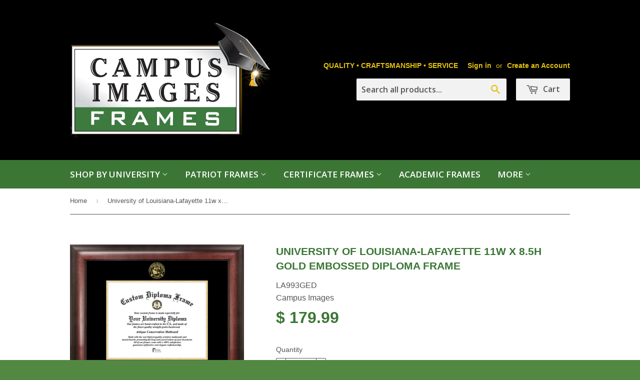

--- FILE ---
content_type: text/html; charset=utf-8
request_url: https://www.ciframes.com/products/university-of-louisiana-lafayette-11w-x-8-5h-gold-embossed-diploma-frame
body_size: 20357
content:
<!doctype html>
<!--[if lt IE 7]><html class="no-js lt-ie9 lt-ie8 lt-ie7" lang="en"> <![endif]-->
<!--[if IE 7]><html class="no-js lt-ie9 lt-ie8" lang="en"> <![endif]-->
<!--[if IE 8]><html class="no-js lt-ie9" lang="en"> <![endif]-->
<!--[if IE 9 ]><html class="ie9 no-js"> <![endif]-->
<!--[if (gt IE 9)|!(IE)]><!--> <html class="no-touch no-js"> <!--<![endif]-->
<head>
<meta name="google-site-verification" content="31lOrPwha_NV_jls2KaqWO-TojisTh-dhX_roDIVQco" />
  <!-- Basic page needs ================================================== -->
  <meta charset="utf-8">
  <meta http-equiv="X-UA-Compatible" content="IE=edge,chrome=1">

  
  <link rel="shortcut icon" href="//www.ciframes.com/cdn/shop/t/2/assets/favicon.png?v=164350620477077596531519075284" type="image/png" />
  

  <!-- Title and description ================================================== -->
  <title>
  University of Louisiana-Lafayette 11w x 8.5h Gold Embossed Diploma Fra &ndash; CI Frames
  </title>

  
  <meta name="description" content="Classic satin mahogany diploma frame with medallion or foil seal of the official university marks and imprinted with University Name. Custom made to fit any diploma Features: Officially licensed Collegiate product Makes a great gift for any current college graduates and alumni Custom no-wire moulding hardware is includ">
  

  <!-- Product meta ================================================== -->
  
  <meta property="og:type" content="product">
  <meta property="og:title" content="University of Louisiana-Lafayette 11w x 8.5h Gold Embossed Diploma Frame">
  
  <meta property="og:image" content="http://www.ciframes.com/cdn/shop/products/la993ged_grande.jpg?v=1556128172">
  <meta property="og:image:secure_url" content="https://www.ciframes.com/cdn/shop/products/la993ged_grande.jpg?v=1556128172">
  
  <meta property="og:image" content="http://www.ciframes.com/cdn/shop/products/GED_Back_1_5c2c559b-ab2c-460d-92c8-15ecf5262a28_grande.png?v=1556128207">
  <meta property="og:image:secure_url" content="https://www.ciframes.com/cdn/shop/products/GED_Back_1_5c2c559b-ab2c-460d-92c8-15ecf5262a28_grande.png?v=1556128207">
  
  <meta property="og:image" content="http://www.ciframes.com/cdn/shop/products/GED_Corner_0e8f8250-4c21-4032-9b6b-aeefde3a31c4_grande.png?v=1556128213">
  <meta property="og:image:secure_url" content="https://www.ciframes.com/cdn/shop/products/GED_Corner_0e8f8250-4c21-4032-9b6b-aeefde3a31c4_grande.png?v=1556128213">
  
  <meta property="og:price:amount" content="179.99">
  <meta property="og:price:currency" content="USD">


  <meta property="og:description" content="Classic satin mahogany diploma frame with medallion or foil seal of the official university marks and imprinted with University Name. Custom made to fit any diploma Features: Officially licensed Collegiate product Makes a great gift for any current college graduates and alumni Custom no-wire moulding hardware is includ">

  <meta property="og:url" content="https://www.ciframes.com/products/university-of-louisiana-lafayette-11w-x-8-5h-gold-embossed-diploma-frame">
  <meta property="og:site_name" content="CI Frames">

  
  
  
  <meta name="twitter:site" content="@">


  <meta name="twitter:card" content="product">
  <meta name="twitter:title" content="University of Louisiana-Lafayette 11w x 8.5h Gold Embossed Diploma Frame">
  <meta name="twitter:description" content="Classic satin mahogany diploma frame with medallion or foil seal of the official university marks and imprinted with University Name. Custom made to fit any diploma
Features:

Officially licensed Collegiate product
Makes a great gift for any current college graduates and alumni
Custom no-wire moulding hardware is included to securely hang your frame perfectly.
This custom frame is proudly hand crafted in the USA.
Matboard and mount boards are museum quality to help preserve and protect your document.
Premium Wood Moulding Frame
">
  <meta name="twitter:image" content="https://www.ciframes.com/cdn/shop/products/la993ged_medium.jpg?v=1556128172">
  <meta name="twitter:image:width" content="240">
  <meta name="twitter:image:height" content="240">
  <meta name="twitter:label1" content="Price">
  <meta name="twitter:data1" content="$ 179.99 USD">
  
  <meta name="twitter:label2" content="Brand">
  <meta name="twitter:data2" content="Campus Images">
  



  <!-- Helpers ================================================== -->
  <link rel="canonical" href="https://www.ciframes.com/products/university-of-louisiana-lafayette-11w-x-8-5h-gold-embossed-diploma-frame">
  <meta name="viewport" content="width=device-width,initial-scale=1">

  
  <!-- Ajaxify Cart Plugin ================================================== -->
  <link href="//www.ciframes.com/cdn/shop/t/2/assets/ajaxify.scss.css?v=92143991798013947541519937907" rel="stylesheet" type="text/css" media="all" />
  

  <!-- CSS ================================================== -->
  <link href="//www.ciframes.com/cdn/shop/t/2/assets/timber.scss.css?v=148991344041871644431674755323" rel="stylesheet" type="text/css" media="all" />
  


  
    
    
    <link href="//fonts.googleapis.com/css?family=Open+Sans:600" rel="stylesheet" type="text/css" media="all" />
  



  <!-- Header hook for plugins ================================================== -->
  <script>window.performance && window.performance.mark && window.performance.mark('shopify.content_for_header.start');</script><meta name="google-site-verification" content="iRFsNbwfgkIUNWbw4N00uGqQID-a9mXLmI-I73qznDo">
<meta id="shopify-digital-wallet" name="shopify-digital-wallet" content="/6624361/digital_wallets/dialog">
<meta name="shopify-checkout-api-token" content="1e63cdf8934f001d59625ec80ed467d5">
<meta id="in-context-paypal-metadata" data-shop-id="6624361" data-venmo-supported="false" data-environment="production" data-locale="en_US" data-paypal-v4="true" data-currency="USD">
<link rel="alternate" type="application/json+oembed" href="https://www.ciframes.com/products/university-of-louisiana-lafayette-11w-x-8-5h-gold-embossed-diploma-frame.oembed">
<script async="async" src="/checkouts/internal/preloads.js?locale=en-US"></script>
<link rel="preconnect" href="https://shop.app" crossorigin="anonymous">
<script async="async" src="https://shop.app/checkouts/internal/preloads.js?locale=en-US&shop_id=6624361" crossorigin="anonymous"></script>
<script id="apple-pay-shop-capabilities" type="application/json">{"shopId":6624361,"countryCode":"US","currencyCode":"USD","merchantCapabilities":["supports3DS"],"merchantId":"gid:\/\/shopify\/Shop\/6624361","merchantName":"CI Frames","requiredBillingContactFields":["postalAddress","email"],"requiredShippingContactFields":["postalAddress","email"],"shippingType":"shipping","supportedNetworks":["visa","masterCard","amex","discover","elo","jcb"],"total":{"type":"pending","label":"CI Frames","amount":"1.00"},"shopifyPaymentsEnabled":true,"supportsSubscriptions":true}</script>
<script id="shopify-features" type="application/json">{"accessToken":"1e63cdf8934f001d59625ec80ed467d5","betas":["rich-media-storefront-analytics"],"domain":"www.ciframes.com","predictiveSearch":true,"shopId":6624361,"locale":"en"}</script>
<script>var Shopify = Shopify || {};
Shopify.shop = "taliano1.myshopify.com";
Shopify.locale = "en";
Shopify.currency = {"active":"USD","rate":"1.0"};
Shopify.country = "US";
Shopify.theme = {"name":"Supply","id":11208235,"schema_name":null,"schema_version":null,"theme_store_id":679,"role":"main"};
Shopify.theme.handle = "null";
Shopify.theme.style = {"id":null,"handle":null};
Shopify.cdnHost = "www.ciframes.com/cdn";
Shopify.routes = Shopify.routes || {};
Shopify.routes.root = "/";</script>
<script type="module">!function(o){(o.Shopify=o.Shopify||{}).modules=!0}(window);</script>
<script>!function(o){function n(){var o=[];function n(){o.push(Array.prototype.slice.apply(arguments))}return n.q=o,n}var t=o.Shopify=o.Shopify||{};t.loadFeatures=n(),t.autoloadFeatures=n()}(window);</script>
<script>
  window.ShopifyPay = window.ShopifyPay || {};
  window.ShopifyPay.apiHost = "shop.app\/pay";
  window.ShopifyPay.redirectState = null;
</script>
<script id="shop-js-analytics" type="application/json">{"pageType":"product"}</script>
<script defer="defer" async type="module" src="//www.ciframes.com/cdn/shopifycloud/shop-js/modules/v2/client.init-shop-cart-sync_BN7fPSNr.en.esm.js"></script>
<script defer="defer" async type="module" src="//www.ciframes.com/cdn/shopifycloud/shop-js/modules/v2/chunk.common_Cbph3Kss.esm.js"></script>
<script defer="defer" async type="module" src="//www.ciframes.com/cdn/shopifycloud/shop-js/modules/v2/chunk.modal_DKumMAJ1.esm.js"></script>
<script type="module">
  await import("//www.ciframes.com/cdn/shopifycloud/shop-js/modules/v2/client.init-shop-cart-sync_BN7fPSNr.en.esm.js");
await import("//www.ciframes.com/cdn/shopifycloud/shop-js/modules/v2/chunk.common_Cbph3Kss.esm.js");
await import("//www.ciframes.com/cdn/shopifycloud/shop-js/modules/v2/chunk.modal_DKumMAJ1.esm.js");

  window.Shopify.SignInWithShop?.initShopCartSync?.({"fedCMEnabled":true,"windoidEnabled":true});

</script>
<script>
  window.Shopify = window.Shopify || {};
  if (!window.Shopify.featureAssets) window.Shopify.featureAssets = {};
  window.Shopify.featureAssets['shop-js'] = {"shop-cart-sync":["modules/v2/client.shop-cart-sync_CJVUk8Jm.en.esm.js","modules/v2/chunk.common_Cbph3Kss.esm.js","modules/v2/chunk.modal_DKumMAJ1.esm.js"],"init-fed-cm":["modules/v2/client.init-fed-cm_7Fvt41F4.en.esm.js","modules/v2/chunk.common_Cbph3Kss.esm.js","modules/v2/chunk.modal_DKumMAJ1.esm.js"],"init-shop-email-lookup-coordinator":["modules/v2/client.init-shop-email-lookup-coordinator_Cc088_bR.en.esm.js","modules/v2/chunk.common_Cbph3Kss.esm.js","modules/v2/chunk.modal_DKumMAJ1.esm.js"],"init-windoid":["modules/v2/client.init-windoid_hPopwJRj.en.esm.js","modules/v2/chunk.common_Cbph3Kss.esm.js","modules/v2/chunk.modal_DKumMAJ1.esm.js"],"shop-button":["modules/v2/client.shop-button_B0jaPSNF.en.esm.js","modules/v2/chunk.common_Cbph3Kss.esm.js","modules/v2/chunk.modal_DKumMAJ1.esm.js"],"shop-cash-offers":["modules/v2/client.shop-cash-offers_DPIskqss.en.esm.js","modules/v2/chunk.common_Cbph3Kss.esm.js","modules/v2/chunk.modal_DKumMAJ1.esm.js"],"shop-toast-manager":["modules/v2/client.shop-toast-manager_CK7RT69O.en.esm.js","modules/v2/chunk.common_Cbph3Kss.esm.js","modules/v2/chunk.modal_DKumMAJ1.esm.js"],"init-shop-cart-sync":["modules/v2/client.init-shop-cart-sync_BN7fPSNr.en.esm.js","modules/v2/chunk.common_Cbph3Kss.esm.js","modules/v2/chunk.modal_DKumMAJ1.esm.js"],"init-customer-accounts-sign-up":["modules/v2/client.init-customer-accounts-sign-up_CfPf4CXf.en.esm.js","modules/v2/client.shop-login-button_DeIztwXF.en.esm.js","modules/v2/chunk.common_Cbph3Kss.esm.js","modules/v2/chunk.modal_DKumMAJ1.esm.js"],"pay-button":["modules/v2/client.pay-button_CgIwFSYN.en.esm.js","modules/v2/chunk.common_Cbph3Kss.esm.js","modules/v2/chunk.modal_DKumMAJ1.esm.js"],"init-customer-accounts":["modules/v2/client.init-customer-accounts_DQ3x16JI.en.esm.js","modules/v2/client.shop-login-button_DeIztwXF.en.esm.js","modules/v2/chunk.common_Cbph3Kss.esm.js","modules/v2/chunk.modal_DKumMAJ1.esm.js"],"avatar":["modules/v2/client.avatar_BTnouDA3.en.esm.js"],"init-shop-for-new-customer-accounts":["modules/v2/client.init-shop-for-new-customer-accounts_CsZy_esa.en.esm.js","modules/v2/client.shop-login-button_DeIztwXF.en.esm.js","modules/v2/chunk.common_Cbph3Kss.esm.js","modules/v2/chunk.modal_DKumMAJ1.esm.js"],"shop-follow-button":["modules/v2/client.shop-follow-button_BRMJjgGd.en.esm.js","modules/v2/chunk.common_Cbph3Kss.esm.js","modules/v2/chunk.modal_DKumMAJ1.esm.js"],"checkout-modal":["modules/v2/client.checkout-modal_B9Drz_yf.en.esm.js","modules/v2/chunk.common_Cbph3Kss.esm.js","modules/v2/chunk.modal_DKumMAJ1.esm.js"],"shop-login-button":["modules/v2/client.shop-login-button_DeIztwXF.en.esm.js","modules/v2/chunk.common_Cbph3Kss.esm.js","modules/v2/chunk.modal_DKumMAJ1.esm.js"],"lead-capture":["modules/v2/client.lead-capture_DXYzFM3R.en.esm.js","modules/v2/chunk.common_Cbph3Kss.esm.js","modules/v2/chunk.modal_DKumMAJ1.esm.js"],"shop-login":["modules/v2/client.shop-login_CA5pJqmO.en.esm.js","modules/v2/chunk.common_Cbph3Kss.esm.js","modules/v2/chunk.modal_DKumMAJ1.esm.js"],"payment-terms":["modules/v2/client.payment-terms_BxzfvcZJ.en.esm.js","modules/v2/chunk.common_Cbph3Kss.esm.js","modules/v2/chunk.modal_DKumMAJ1.esm.js"]};
</script>
<script>(function() {
  var isLoaded = false;
  function asyncLoad() {
    if (isLoaded) return;
    isLoaded = true;
    var urls = ["https:\/\/id-shop.govx.com\/app\/taliano1.myshopify.com\/govx.js?shop=taliano1.myshopify.com"];
    for (var i = 0; i < urls.length; i++) {
      var s = document.createElement('script');
      s.type = 'text/javascript';
      s.async = true;
      s.src = urls[i];
      var x = document.getElementsByTagName('script')[0];
      x.parentNode.insertBefore(s, x);
    }
  };
  if(window.attachEvent) {
    window.attachEvent('onload', asyncLoad);
  } else {
    window.addEventListener('load', asyncLoad, false);
  }
})();</script>
<script id="__st">var __st={"a":6624361,"offset":-28800,"reqid":"a5f79546-afd3-496d-bbf6-9e2164c820de-1769803719","pageurl":"www.ciframes.com\/products\/university-of-louisiana-lafayette-11w-x-8-5h-gold-embossed-diploma-frame","u":"b9e23391f01f","p":"product","rtyp":"product","rid":10350147214};</script>
<script>window.ShopifyPaypalV4VisibilityTracking = true;</script>
<script id="captcha-bootstrap">!function(){'use strict';const t='contact',e='account',n='new_comment',o=[[t,t],['blogs',n],['comments',n],[t,'customer']],c=[[e,'customer_login'],[e,'guest_login'],[e,'recover_customer_password'],[e,'create_customer']],r=t=>t.map((([t,e])=>`form[action*='/${t}']:not([data-nocaptcha='true']) input[name='form_type'][value='${e}']`)).join(','),a=t=>()=>t?[...document.querySelectorAll(t)].map((t=>t.form)):[];function s(){const t=[...o],e=r(t);return a(e)}const i='password',u='form_key',d=['recaptcha-v3-token','g-recaptcha-response','h-captcha-response',i],f=()=>{try{return window.sessionStorage}catch{return}},m='__shopify_v',_=t=>t.elements[u];function p(t,e,n=!1){try{const o=window.sessionStorage,c=JSON.parse(o.getItem(e)),{data:r}=function(t){const{data:e,action:n}=t;return t[m]||n?{data:e,action:n}:{data:t,action:n}}(c);for(const[e,n]of Object.entries(r))t.elements[e]&&(t.elements[e].value=n);n&&o.removeItem(e)}catch(o){console.error('form repopulation failed',{error:o})}}const l='form_type',E='cptcha';function T(t){t.dataset[E]=!0}const w=window,h=w.document,L='Shopify',v='ce_forms',y='captcha';let A=!1;((t,e)=>{const n=(g='f06e6c50-85a8-45c8-87d0-21a2b65856fe',I='https://cdn.shopify.com/shopifycloud/storefront-forms-hcaptcha/ce_storefront_forms_captcha_hcaptcha.v1.5.2.iife.js',D={infoText:'Protected by hCaptcha',privacyText:'Privacy',termsText:'Terms'},(t,e,n)=>{const o=w[L][v],c=o.bindForm;if(c)return c(t,g,e,D).then(n);var r;o.q.push([[t,g,e,D],n]),r=I,A||(h.body.append(Object.assign(h.createElement('script'),{id:'captcha-provider',async:!0,src:r})),A=!0)});var g,I,D;w[L]=w[L]||{},w[L][v]=w[L][v]||{},w[L][v].q=[],w[L][y]=w[L][y]||{},w[L][y].protect=function(t,e){n(t,void 0,e),T(t)},Object.freeze(w[L][y]),function(t,e,n,w,h,L){const[v,y,A,g]=function(t,e,n){const i=e?o:[],u=t?c:[],d=[...i,...u],f=r(d),m=r(i),_=r(d.filter((([t,e])=>n.includes(e))));return[a(f),a(m),a(_),s()]}(w,h,L),I=t=>{const e=t.target;return e instanceof HTMLFormElement?e:e&&e.form},D=t=>v().includes(t);t.addEventListener('submit',(t=>{const e=I(t);if(!e)return;const n=D(e)&&!e.dataset.hcaptchaBound&&!e.dataset.recaptchaBound,o=_(e),c=g().includes(e)&&(!o||!o.value);(n||c)&&t.preventDefault(),c&&!n&&(function(t){try{if(!f())return;!function(t){const e=f();if(!e)return;const n=_(t);if(!n)return;const o=n.value;o&&e.removeItem(o)}(t);const e=Array.from(Array(32),(()=>Math.random().toString(36)[2])).join('');!function(t,e){_(t)||t.append(Object.assign(document.createElement('input'),{type:'hidden',name:u})),t.elements[u].value=e}(t,e),function(t,e){const n=f();if(!n)return;const o=[...t.querySelectorAll(`input[type='${i}']`)].map((({name:t})=>t)),c=[...d,...o],r={};for(const[a,s]of new FormData(t).entries())c.includes(a)||(r[a]=s);n.setItem(e,JSON.stringify({[m]:1,action:t.action,data:r}))}(t,e)}catch(e){console.error('failed to persist form',e)}}(e),e.submit())}));const S=(t,e)=>{t&&!t.dataset[E]&&(n(t,e.some((e=>e===t))),T(t))};for(const o of['focusin','change'])t.addEventListener(o,(t=>{const e=I(t);D(e)&&S(e,y())}));const B=e.get('form_key'),M=e.get(l),P=B&&M;t.addEventListener('DOMContentLoaded',(()=>{const t=y();if(P)for(const e of t)e.elements[l].value===M&&p(e,B);[...new Set([...A(),...v().filter((t=>'true'===t.dataset.shopifyCaptcha))])].forEach((e=>S(e,t)))}))}(h,new URLSearchParams(w.location.search),n,t,e,['guest_login'])})(!0,!0)}();</script>
<script integrity="sha256-4kQ18oKyAcykRKYeNunJcIwy7WH5gtpwJnB7kiuLZ1E=" data-source-attribution="shopify.loadfeatures" defer="defer" src="//www.ciframes.com/cdn/shopifycloud/storefront/assets/storefront/load_feature-a0a9edcb.js" crossorigin="anonymous"></script>
<script crossorigin="anonymous" defer="defer" src="//www.ciframes.com/cdn/shopifycloud/storefront/assets/shopify_pay/storefront-65b4c6d7.js?v=20250812"></script>
<script data-source-attribution="shopify.dynamic_checkout.dynamic.init">var Shopify=Shopify||{};Shopify.PaymentButton=Shopify.PaymentButton||{isStorefrontPortableWallets:!0,init:function(){window.Shopify.PaymentButton.init=function(){};var t=document.createElement("script");t.src="https://www.ciframes.com/cdn/shopifycloud/portable-wallets/latest/portable-wallets.en.js",t.type="module",document.head.appendChild(t)}};
</script>
<script data-source-attribution="shopify.dynamic_checkout.buyer_consent">
  function portableWalletsHideBuyerConsent(e){var t=document.getElementById("shopify-buyer-consent"),n=document.getElementById("shopify-subscription-policy-button");t&&n&&(t.classList.add("hidden"),t.setAttribute("aria-hidden","true"),n.removeEventListener("click",e))}function portableWalletsShowBuyerConsent(e){var t=document.getElementById("shopify-buyer-consent"),n=document.getElementById("shopify-subscription-policy-button");t&&n&&(t.classList.remove("hidden"),t.removeAttribute("aria-hidden"),n.addEventListener("click",e))}window.Shopify?.PaymentButton&&(window.Shopify.PaymentButton.hideBuyerConsent=portableWalletsHideBuyerConsent,window.Shopify.PaymentButton.showBuyerConsent=portableWalletsShowBuyerConsent);
</script>
<script data-source-attribution="shopify.dynamic_checkout.cart.bootstrap">document.addEventListener("DOMContentLoaded",(function(){function t(){return document.querySelector("shopify-accelerated-checkout-cart, shopify-accelerated-checkout")}if(t())Shopify.PaymentButton.init();else{new MutationObserver((function(e,n){t()&&(Shopify.PaymentButton.init(),n.disconnect())})).observe(document.body,{childList:!0,subtree:!0})}}));
</script>
<link id="shopify-accelerated-checkout-styles" rel="stylesheet" media="screen" href="https://www.ciframes.com/cdn/shopifycloud/portable-wallets/latest/accelerated-checkout-backwards-compat.css" crossorigin="anonymous">
<style id="shopify-accelerated-checkout-cart">
        #shopify-buyer-consent {
  margin-top: 1em;
  display: inline-block;
  width: 100%;
}

#shopify-buyer-consent.hidden {
  display: none;
}

#shopify-subscription-policy-button {
  background: none;
  border: none;
  padding: 0;
  text-decoration: underline;
  font-size: inherit;
  cursor: pointer;
}

#shopify-subscription-policy-button::before {
  box-shadow: none;
}

      </style>

<script>window.performance && window.performance.mark && window.performance.mark('shopify.content_for_header.end');</script>

  

<!--[if lt IE 9]>
<script src="//html5shiv.googlecode.com/svn/trunk/html5.js" type="text/javascript"></script>
<script src="//www.ciframes.com/cdn/shop/t/2/assets/respond.min.js?v=52248677837542619231412187394" type="text/javascript"></script>
<link href="//www.ciframes.com/cdn/shop/t/2/assets/respond-proxy.html" id="respond-proxy" rel="respond-proxy" />
<link href="//www.ciframes.com/search?q=c9a4302b43e6d5ebc1eb5a3bf5ecd243" id="respond-redirect" rel="respond-redirect" />
<script src="//www.ciframes.com/search?q=c9a4302b43e6d5ebc1eb5a3bf5ecd243" type="text/javascript"></script>
<![endif]-->


  
  

  <script src="//ajax.googleapis.com/ajax/libs/jquery/1.11.0/jquery.min.js" type="text/javascript"></script>
  <script src="//www.ciframes.com/cdn/shop/t/2/assets/modernizr.min.js?v=26620055551102246001412187393" type="text/javascript"></script>

<link href="https://monorail-edge.shopifysvc.com" rel="dns-prefetch">
<script>(function(){if ("sendBeacon" in navigator && "performance" in window) {try {var session_token_from_headers = performance.getEntriesByType('navigation')[0].serverTiming.find(x => x.name == '_s').description;} catch {var session_token_from_headers = undefined;}var session_cookie_matches = document.cookie.match(/_shopify_s=([^;]*)/);var session_token_from_cookie = session_cookie_matches && session_cookie_matches.length === 2 ? session_cookie_matches[1] : "";var session_token = session_token_from_headers || session_token_from_cookie || "";function handle_abandonment_event(e) {var entries = performance.getEntries().filter(function(entry) {return /monorail-edge.shopifysvc.com/.test(entry.name);});if (!window.abandonment_tracked && entries.length === 0) {window.abandonment_tracked = true;var currentMs = Date.now();var navigation_start = performance.timing.navigationStart;var payload = {shop_id: 6624361,url: window.location.href,navigation_start,duration: currentMs - navigation_start,session_token,page_type: "product"};window.navigator.sendBeacon("https://monorail-edge.shopifysvc.com/v1/produce", JSON.stringify({schema_id: "online_store_buyer_site_abandonment/1.1",payload: payload,metadata: {event_created_at_ms: currentMs,event_sent_at_ms: currentMs}}));}}window.addEventListener('pagehide', handle_abandonment_event);}}());</script>
<script id="web-pixels-manager-setup">(function e(e,d,r,n,o){if(void 0===o&&(o={}),!Boolean(null===(a=null===(i=window.Shopify)||void 0===i?void 0:i.analytics)||void 0===a?void 0:a.replayQueue)){var i,a;window.Shopify=window.Shopify||{};var t=window.Shopify;t.analytics=t.analytics||{};var s=t.analytics;s.replayQueue=[],s.publish=function(e,d,r){return s.replayQueue.push([e,d,r]),!0};try{self.performance.mark("wpm:start")}catch(e){}var l=function(){var e={modern:/Edge?\/(1{2}[4-9]|1[2-9]\d|[2-9]\d{2}|\d{4,})\.\d+(\.\d+|)|Firefox\/(1{2}[4-9]|1[2-9]\d|[2-9]\d{2}|\d{4,})\.\d+(\.\d+|)|Chrom(ium|e)\/(9{2}|\d{3,})\.\d+(\.\d+|)|(Maci|X1{2}).+ Version\/(15\.\d+|(1[6-9]|[2-9]\d|\d{3,})\.\d+)([,.]\d+|)( \(\w+\)|)( Mobile\/\w+|) Safari\/|Chrome.+OPR\/(9{2}|\d{3,})\.\d+\.\d+|(CPU[ +]OS|iPhone[ +]OS|CPU[ +]iPhone|CPU IPhone OS|CPU iPad OS)[ +]+(15[._]\d+|(1[6-9]|[2-9]\d|\d{3,})[._]\d+)([._]\d+|)|Android:?[ /-](13[3-9]|1[4-9]\d|[2-9]\d{2}|\d{4,})(\.\d+|)(\.\d+|)|Android.+Firefox\/(13[5-9]|1[4-9]\d|[2-9]\d{2}|\d{4,})\.\d+(\.\d+|)|Android.+Chrom(ium|e)\/(13[3-9]|1[4-9]\d|[2-9]\d{2}|\d{4,})\.\d+(\.\d+|)|SamsungBrowser\/([2-9]\d|\d{3,})\.\d+/,legacy:/Edge?\/(1[6-9]|[2-9]\d|\d{3,})\.\d+(\.\d+|)|Firefox\/(5[4-9]|[6-9]\d|\d{3,})\.\d+(\.\d+|)|Chrom(ium|e)\/(5[1-9]|[6-9]\d|\d{3,})\.\d+(\.\d+|)([\d.]+$|.*Safari\/(?![\d.]+ Edge\/[\d.]+$))|(Maci|X1{2}).+ Version\/(10\.\d+|(1[1-9]|[2-9]\d|\d{3,})\.\d+)([,.]\d+|)( \(\w+\)|)( Mobile\/\w+|) Safari\/|Chrome.+OPR\/(3[89]|[4-9]\d|\d{3,})\.\d+\.\d+|(CPU[ +]OS|iPhone[ +]OS|CPU[ +]iPhone|CPU IPhone OS|CPU iPad OS)[ +]+(10[._]\d+|(1[1-9]|[2-9]\d|\d{3,})[._]\d+)([._]\d+|)|Android:?[ /-](13[3-9]|1[4-9]\d|[2-9]\d{2}|\d{4,})(\.\d+|)(\.\d+|)|Mobile Safari.+OPR\/([89]\d|\d{3,})\.\d+\.\d+|Android.+Firefox\/(13[5-9]|1[4-9]\d|[2-9]\d{2}|\d{4,})\.\d+(\.\d+|)|Android.+Chrom(ium|e)\/(13[3-9]|1[4-9]\d|[2-9]\d{2}|\d{4,})\.\d+(\.\d+|)|Android.+(UC? ?Browser|UCWEB|U3)[ /]?(15\.([5-9]|\d{2,})|(1[6-9]|[2-9]\d|\d{3,})\.\d+)\.\d+|SamsungBrowser\/(5\.\d+|([6-9]|\d{2,})\.\d+)|Android.+MQ{2}Browser\/(14(\.(9|\d{2,})|)|(1[5-9]|[2-9]\d|\d{3,})(\.\d+|))(\.\d+|)|K[Aa][Ii]OS\/(3\.\d+|([4-9]|\d{2,})\.\d+)(\.\d+|)/},d=e.modern,r=e.legacy,n=navigator.userAgent;return n.match(d)?"modern":n.match(r)?"legacy":"unknown"}(),u="modern"===l?"modern":"legacy",c=(null!=n?n:{modern:"",legacy:""})[u],f=function(e){return[e.baseUrl,"/wpm","/b",e.hashVersion,"modern"===e.buildTarget?"m":"l",".js"].join("")}({baseUrl:d,hashVersion:r,buildTarget:u}),m=function(e){var d=e.version,r=e.bundleTarget,n=e.surface,o=e.pageUrl,i=e.monorailEndpoint;return{emit:function(e){var a=e.status,t=e.errorMsg,s=(new Date).getTime(),l=JSON.stringify({metadata:{event_sent_at_ms:s},events:[{schema_id:"web_pixels_manager_load/3.1",payload:{version:d,bundle_target:r,page_url:o,status:a,surface:n,error_msg:t},metadata:{event_created_at_ms:s}}]});if(!i)return console&&console.warn&&console.warn("[Web Pixels Manager] No Monorail endpoint provided, skipping logging."),!1;try{return self.navigator.sendBeacon.bind(self.navigator)(i,l)}catch(e){}var u=new XMLHttpRequest;try{return u.open("POST",i,!0),u.setRequestHeader("Content-Type","text/plain"),u.send(l),!0}catch(e){return console&&console.warn&&console.warn("[Web Pixels Manager] Got an unhandled error while logging to Monorail."),!1}}}}({version:r,bundleTarget:l,surface:e.surface,pageUrl:self.location.href,monorailEndpoint:e.monorailEndpoint});try{o.browserTarget=l,function(e){var d=e.src,r=e.async,n=void 0===r||r,o=e.onload,i=e.onerror,a=e.sri,t=e.scriptDataAttributes,s=void 0===t?{}:t,l=document.createElement("script"),u=document.querySelector("head"),c=document.querySelector("body");if(l.async=n,l.src=d,a&&(l.integrity=a,l.crossOrigin="anonymous"),s)for(var f in s)if(Object.prototype.hasOwnProperty.call(s,f))try{l.dataset[f]=s[f]}catch(e){}if(o&&l.addEventListener("load",o),i&&l.addEventListener("error",i),u)u.appendChild(l);else{if(!c)throw new Error("Did not find a head or body element to append the script");c.appendChild(l)}}({src:f,async:!0,onload:function(){if(!function(){var e,d;return Boolean(null===(d=null===(e=window.Shopify)||void 0===e?void 0:e.analytics)||void 0===d?void 0:d.initialized)}()){var d=window.webPixelsManager.init(e)||void 0;if(d){var r=window.Shopify.analytics;r.replayQueue.forEach((function(e){var r=e[0],n=e[1],o=e[2];d.publishCustomEvent(r,n,o)})),r.replayQueue=[],r.publish=d.publishCustomEvent,r.visitor=d.visitor,r.initialized=!0}}},onerror:function(){return m.emit({status:"failed",errorMsg:"".concat(f," has failed to load")})},sri:function(e){var d=/^sha384-[A-Za-z0-9+/=]+$/;return"string"==typeof e&&d.test(e)}(c)?c:"",scriptDataAttributes:o}),m.emit({status:"loading"})}catch(e){m.emit({status:"failed",errorMsg:(null==e?void 0:e.message)||"Unknown error"})}}})({shopId: 6624361,storefrontBaseUrl: "https://www.ciframes.com",extensionsBaseUrl: "https://extensions.shopifycdn.com/cdn/shopifycloud/web-pixels-manager",monorailEndpoint: "https://monorail-edge.shopifysvc.com/unstable/produce_batch",surface: "storefront-renderer",enabledBetaFlags: ["2dca8a86"],webPixelsConfigList: [{"id":"545751291","configuration":"{\"config\":\"{\\\"pixel_id\\\":\\\"GT-WF3B7S9\\\",\\\"target_country\\\":\\\"US\\\",\\\"gtag_events\\\":[{\\\"type\\\":\\\"purchase\\\",\\\"action_label\\\":\\\"MC-H4Y9X2TDY8\\\"},{\\\"type\\\":\\\"page_view\\\",\\\"action_label\\\":\\\"MC-H4Y9X2TDY8\\\"},{\\\"type\\\":\\\"view_item\\\",\\\"action_label\\\":\\\"MC-H4Y9X2TDY8\\\"}],\\\"enable_monitoring_mode\\\":false}\"}","eventPayloadVersion":"v1","runtimeContext":"OPEN","scriptVersion":"b2a88bafab3e21179ed38636efcd8a93","type":"APP","apiClientId":1780363,"privacyPurposes":[],"dataSharingAdjustments":{"protectedCustomerApprovalScopes":["read_customer_address","read_customer_email","read_customer_name","read_customer_personal_data","read_customer_phone"]}},{"id":"170983675","configuration":"{\"pixel_id\":\"2628831940543519\",\"pixel_type\":\"facebook_pixel\",\"metaapp_system_user_token\":\"-\"}","eventPayloadVersion":"v1","runtimeContext":"OPEN","scriptVersion":"ca16bc87fe92b6042fbaa3acc2fbdaa6","type":"APP","apiClientId":2329312,"privacyPurposes":["ANALYTICS","MARKETING","SALE_OF_DATA"],"dataSharingAdjustments":{"protectedCustomerApprovalScopes":["read_customer_address","read_customer_email","read_customer_name","read_customer_personal_data","read_customer_phone"]}},{"id":"74023163","configuration":"{\"tagID\":\"2613365522622\"}","eventPayloadVersion":"v1","runtimeContext":"STRICT","scriptVersion":"18031546ee651571ed29edbe71a3550b","type":"APP","apiClientId":3009811,"privacyPurposes":["ANALYTICS","MARKETING","SALE_OF_DATA"],"dataSharingAdjustments":{"protectedCustomerApprovalScopes":["read_customer_address","read_customer_email","read_customer_name","read_customer_personal_data","read_customer_phone"]}},{"id":"58949883","eventPayloadVersion":"v1","runtimeContext":"LAX","scriptVersion":"1","type":"CUSTOM","privacyPurposes":["MARKETING"],"name":"Meta pixel (migrated)"},{"id":"shopify-app-pixel","configuration":"{}","eventPayloadVersion":"v1","runtimeContext":"STRICT","scriptVersion":"0450","apiClientId":"shopify-pixel","type":"APP","privacyPurposes":["ANALYTICS","MARKETING"]},{"id":"shopify-custom-pixel","eventPayloadVersion":"v1","runtimeContext":"LAX","scriptVersion":"0450","apiClientId":"shopify-pixel","type":"CUSTOM","privacyPurposes":["ANALYTICS","MARKETING"]}],isMerchantRequest: false,initData: {"shop":{"name":"CI Frames","paymentSettings":{"currencyCode":"USD"},"myshopifyDomain":"taliano1.myshopify.com","countryCode":"US","storefrontUrl":"https:\/\/www.ciframes.com"},"customer":null,"cart":null,"checkout":null,"productVariants":[{"price":{"amount":179.99,"currencyCode":"USD"},"product":{"title":"University of Louisiana-Lafayette 11w x 8.5h Gold Embossed Diploma Frame","vendor":"Campus Images","id":"10350147214","untranslatedTitle":"University of Louisiana-Lafayette 11w x 8.5h Gold Embossed Diploma Frame","url":"\/products\/university-of-louisiana-lafayette-11w-x-8-5h-gold-embossed-diploma-frame","type":"Diploma Frame"},"id":"39319937934","image":{"src":"\/\/www.ciframes.com\/cdn\/shop\/products\/la993ged.jpg?v=1556128172"},"sku":"LA993GED","title":"Default Title","untranslatedTitle":"Default Title"}],"purchasingCompany":null},},"https://www.ciframes.com/cdn","1d2a099fw23dfb22ep557258f5m7a2edbae",{"modern":"","legacy":""},{"shopId":"6624361","storefrontBaseUrl":"https:\/\/www.ciframes.com","extensionBaseUrl":"https:\/\/extensions.shopifycdn.com\/cdn\/shopifycloud\/web-pixels-manager","surface":"storefront-renderer","enabledBetaFlags":"[\"2dca8a86\"]","isMerchantRequest":"false","hashVersion":"1d2a099fw23dfb22ep557258f5m7a2edbae","publish":"custom","events":"[[\"page_viewed\",{}],[\"product_viewed\",{\"productVariant\":{\"price\":{\"amount\":179.99,\"currencyCode\":\"USD\"},\"product\":{\"title\":\"University of Louisiana-Lafayette 11w x 8.5h Gold Embossed Diploma Frame\",\"vendor\":\"Campus Images\",\"id\":\"10350147214\",\"untranslatedTitle\":\"University of Louisiana-Lafayette 11w x 8.5h Gold Embossed Diploma Frame\",\"url\":\"\/products\/university-of-louisiana-lafayette-11w-x-8-5h-gold-embossed-diploma-frame\",\"type\":\"Diploma Frame\"},\"id\":\"39319937934\",\"image\":{\"src\":\"\/\/www.ciframes.com\/cdn\/shop\/products\/la993ged.jpg?v=1556128172\"},\"sku\":\"LA993GED\",\"title\":\"Default Title\",\"untranslatedTitle\":\"Default Title\"}}]]"});</script><script>
  window.ShopifyAnalytics = window.ShopifyAnalytics || {};
  window.ShopifyAnalytics.meta = window.ShopifyAnalytics.meta || {};
  window.ShopifyAnalytics.meta.currency = 'USD';
  var meta = {"product":{"id":10350147214,"gid":"gid:\/\/shopify\/Product\/10350147214","vendor":"Campus Images","type":"Diploma Frame","handle":"university-of-louisiana-lafayette-11w-x-8-5h-gold-embossed-diploma-frame","variants":[{"id":39319937934,"price":17999,"name":"University of Louisiana-Lafayette 11w x 8.5h Gold Embossed Diploma Frame","public_title":null,"sku":"LA993GED"}],"remote":false},"page":{"pageType":"product","resourceType":"product","resourceId":10350147214,"requestId":"a5f79546-afd3-496d-bbf6-9e2164c820de-1769803719"}};
  for (var attr in meta) {
    window.ShopifyAnalytics.meta[attr] = meta[attr];
  }
</script>
<script class="analytics">
  (function () {
    var customDocumentWrite = function(content) {
      var jquery = null;

      if (window.jQuery) {
        jquery = window.jQuery;
      } else if (window.Checkout && window.Checkout.$) {
        jquery = window.Checkout.$;
      }

      if (jquery) {
        jquery('body').append(content);
      }
    };

    var hasLoggedConversion = function(token) {
      if (token) {
        return document.cookie.indexOf('loggedConversion=' + token) !== -1;
      }
      return false;
    }

    var setCookieIfConversion = function(token) {
      if (token) {
        var twoMonthsFromNow = new Date(Date.now());
        twoMonthsFromNow.setMonth(twoMonthsFromNow.getMonth() + 2);

        document.cookie = 'loggedConversion=' + token + '; expires=' + twoMonthsFromNow;
      }
    }

    var trekkie = window.ShopifyAnalytics.lib = window.trekkie = window.trekkie || [];
    if (trekkie.integrations) {
      return;
    }
    trekkie.methods = [
      'identify',
      'page',
      'ready',
      'track',
      'trackForm',
      'trackLink'
    ];
    trekkie.factory = function(method) {
      return function() {
        var args = Array.prototype.slice.call(arguments);
        args.unshift(method);
        trekkie.push(args);
        return trekkie;
      };
    };
    for (var i = 0; i < trekkie.methods.length; i++) {
      var key = trekkie.methods[i];
      trekkie[key] = trekkie.factory(key);
    }
    trekkie.load = function(config) {
      trekkie.config = config || {};
      trekkie.config.initialDocumentCookie = document.cookie;
      var first = document.getElementsByTagName('script')[0];
      var script = document.createElement('script');
      script.type = 'text/javascript';
      script.onerror = function(e) {
        var scriptFallback = document.createElement('script');
        scriptFallback.type = 'text/javascript';
        scriptFallback.onerror = function(error) {
                var Monorail = {
      produce: function produce(monorailDomain, schemaId, payload) {
        var currentMs = new Date().getTime();
        var event = {
          schema_id: schemaId,
          payload: payload,
          metadata: {
            event_created_at_ms: currentMs,
            event_sent_at_ms: currentMs
          }
        };
        return Monorail.sendRequest("https://" + monorailDomain + "/v1/produce", JSON.stringify(event));
      },
      sendRequest: function sendRequest(endpointUrl, payload) {
        // Try the sendBeacon API
        if (window && window.navigator && typeof window.navigator.sendBeacon === 'function' && typeof window.Blob === 'function' && !Monorail.isIos12()) {
          var blobData = new window.Blob([payload], {
            type: 'text/plain'
          });

          if (window.navigator.sendBeacon(endpointUrl, blobData)) {
            return true;
          } // sendBeacon was not successful

        } // XHR beacon

        var xhr = new XMLHttpRequest();

        try {
          xhr.open('POST', endpointUrl);
          xhr.setRequestHeader('Content-Type', 'text/plain');
          xhr.send(payload);
        } catch (e) {
          console.log(e);
        }

        return false;
      },
      isIos12: function isIos12() {
        return window.navigator.userAgent.lastIndexOf('iPhone; CPU iPhone OS 12_') !== -1 || window.navigator.userAgent.lastIndexOf('iPad; CPU OS 12_') !== -1;
      }
    };
    Monorail.produce('monorail-edge.shopifysvc.com',
      'trekkie_storefront_load_errors/1.1',
      {shop_id: 6624361,
      theme_id: 11208235,
      app_name: "storefront",
      context_url: window.location.href,
      source_url: "//www.ciframes.com/cdn/s/trekkie.storefront.c59ea00e0474b293ae6629561379568a2d7c4bba.min.js"});

        };
        scriptFallback.async = true;
        scriptFallback.src = '//www.ciframes.com/cdn/s/trekkie.storefront.c59ea00e0474b293ae6629561379568a2d7c4bba.min.js';
        first.parentNode.insertBefore(scriptFallback, first);
      };
      script.async = true;
      script.src = '//www.ciframes.com/cdn/s/trekkie.storefront.c59ea00e0474b293ae6629561379568a2d7c4bba.min.js';
      first.parentNode.insertBefore(script, first);
    };
    trekkie.load(
      {"Trekkie":{"appName":"storefront","development":false,"defaultAttributes":{"shopId":6624361,"isMerchantRequest":null,"themeId":11208235,"themeCityHash":"13161215667752648683","contentLanguage":"en","currency":"USD","eventMetadataId":"57423fcf-0888-419d-bb99-26c2c16107d6"},"isServerSideCookieWritingEnabled":true,"monorailRegion":"shop_domain","enabledBetaFlags":["65f19447","b5387b81"]},"Session Attribution":{},"S2S":{"facebookCapiEnabled":false,"source":"trekkie-storefront-renderer","apiClientId":580111}}
    );

    var loaded = false;
    trekkie.ready(function() {
      if (loaded) return;
      loaded = true;

      window.ShopifyAnalytics.lib = window.trekkie;

      var originalDocumentWrite = document.write;
      document.write = customDocumentWrite;
      try { window.ShopifyAnalytics.merchantGoogleAnalytics.call(this); } catch(error) {};
      document.write = originalDocumentWrite;

      window.ShopifyAnalytics.lib.page(null,{"pageType":"product","resourceType":"product","resourceId":10350147214,"requestId":"a5f79546-afd3-496d-bbf6-9e2164c820de-1769803719","shopifyEmitted":true});

      var match = window.location.pathname.match(/checkouts\/(.+)\/(thank_you|post_purchase)/)
      var token = match? match[1]: undefined;
      if (!hasLoggedConversion(token)) {
        setCookieIfConversion(token);
        window.ShopifyAnalytics.lib.track("Viewed Product",{"currency":"USD","variantId":39319937934,"productId":10350147214,"productGid":"gid:\/\/shopify\/Product\/10350147214","name":"University of Louisiana-Lafayette 11w x 8.5h Gold Embossed Diploma Frame","price":"179.99","sku":"LA993GED","brand":"Campus Images","variant":null,"category":"Diploma Frame","nonInteraction":true,"remote":false},undefined,undefined,{"shopifyEmitted":true});
      window.ShopifyAnalytics.lib.track("monorail:\/\/trekkie_storefront_viewed_product\/1.1",{"currency":"USD","variantId":39319937934,"productId":10350147214,"productGid":"gid:\/\/shopify\/Product\/10350147214","name":"University of Louisiana-Lafayette 11w x 8.5h Gold Embossed Diploma Frame","price":"179.99","sku":"LA993GED","brand":"Campus Images","variant":null,"category":"Diploma Frame","nonInteraction":true,"remote":false,"referer":"https:\/\/www.ciframes.com\/products\/university-of-louisiana-lafayette-11w-x-8-5h-gold-embossed-diploma-frame"});
      }
    });


        var eventsListenerScript = document.createElement('script');
        eventsListenerScript.async = true;
        eventsListenerScript.src = "//www.ciframes.com/cdn/shopifycloud/storefront/assets/shop_events_listener-3da45d37.js";
        document.getElementsByTagName('head')[0].appendChild(eventsListenerScript);

})();</script>
<script
  defer
  src="https://www.ciframes.com/cdn/shopifycloud/perf-kit/shopify-perf-kit-3.1.0.min.js"
  data-application="storefront-renderer"
  data-shop-id="6624361"
  data-render-region="gcp-us-central1"
  data-page-type="product"
  data-theme-instance-id="11208235"
  data-theme-name=""
  data-theme-version=""
  data-monorail-region="shop_domain"
  data-resource-timing-sampling-rate="10"
  data-shs="true"
  data-shs-beacon="true"
  data-shs-export-with-fetch="true"
  data-shs-logs-sample-rate="1"
  data-shs-beacon-endpoint="https://www.ciframes.com/api/collect"
></script>
</head>

<body id="university-of-louisiana-lafayette-11w-x-8-5h-gold-embossed-diploma-fra" class="template-product" >

  <header class="site-header" role="banner">
    <div class="wrapper">

      <div class="grid--full">
        <div class="grid-item large--one-half">
          
            <div class="h1 header-logo large--left" itemscope itemtype="http://schema.org/Organization">
          
            
              <a href="/" itemprop="url">
                <img src="//www.ciframes.com/cdn/shop/t/2/assets/logo.png?v=176177878082432727981519937906" alt="CI Frames" itemprop="logo">
              </a>
            
          
            </div>
          
        </div>

        <div class="grid-item large--one-half text-center large--text-right">
          
            <div class="site-header--text-links">
              
                <b> QUALITY   •    CRAFTSMANSHIP   •   SERVICE </b>
              

              
                <span class="site-header--meta-links medium-down--hide">
                  
                    <a href="https://www.ciframes.com/customer_authentication/redirect?locale=en&amp;region_country=US" id="customer_login_link">Sign in</a>
                    
                    <span class="site-header--spacer">or</span>
                    <a href="https://shopify.com/6624361/account?locale=en" id="customer_register_link">Create an Account</a>
                    
                  
                </span>
              
            </div>

            <br class="medium-down--hide">
          

          <form action="/search" method="get" class="search-bar" role="search">
  <input type="hidden" name="type" value="product">

  <input type="search" name="q" value="" placeholder="Search all products..." aria-label="Search all products">
  <button type="submit" class="search-bar--submit icon-fallback-text">
    <span class="icon icon-search" aria-hidden="true"></span>
    <span class="fallback-text">Search</span>
  </button>
</form>


          <a href="/cart" class="header-cart-btn cart-toggle">
            <span class="icon icon-cart"></span>
            Cart <span id="cartCount" class="hidden-count">0</span>
          </a>
        </div>
      </div>

    </div>
  </header>

  <nav class="nav-bar" role="navigation">
    <div class="wrapper">
      <form action="/search" method="get" class="search-bar" role="search">
  <input type="hidden" name="type" value="product">

  <input type="search" name="q" value="" placeholder="Search all products..." aria-label="Search all products">
  <button type="submit" class="search-bar--submit icon-fallback-text">
    <span class="icon icon-search" aria-hidden="true"></span>
    <span class="fallback-text">Search</span>
  </button>
</form>

      <ul class="site-nav" id="accessibleNav">
  <li class="large--hide"><a href="/">Home</a></li>
  
    
    
      <li class="site-nav--has-dropdown" aria-haspopup="true">
        <a href="#">
          Shop by UNIVERSITY
          <span class="icon-fallback-text">
            <span class="icon icon-arrow-down" aria-hidden="true"></span>
          </span>
        </a>
        <ul class="site-nav--dropdown">
          
            <li ><a href="/collections/abilene-christian-wildcats">Abilene Christian University Wildcats</a></li>
          
            <li ><a href="/collections/angelo-state-rams">Angelo State University Rams</a></li>
          
            <li ><a href="/collections/appalachian-state-mountaineers">Appalachian State University Mountaineers</a></li>
          
            <li ><a href="/collections/arizona-state-sun-devils">Arizona State University Sun Devils</a></li>
          
            <li ><a href="/collections/auburn-tigers">Auburn University Tigers</a></li>
          
            <li ><a href="/collections/ball-state-cardinals">Ball State University Cardinals</a></li>
          
            <li ><a href="/collections/baylor-bears">Baylor University Bears</a></li>
          
            <li ><a href="/collections/boston-college-eagles">Boston College Eagles</a></li>
          
            <li ><a href="/collections/boston-terriers">Boston University Terriers</a></li>
          
            <li ><a href="/collections/bowling-green-state-falcons">Bowling Green State University Falcons</a></li>
          
            <li ><a href="/collections/bradley-braves">Bradley University Braves</a></li>
          
            <li ><a href="/collections/byu-cougars">Brigham Young University Cougars</a></li>
          
            <li ><a href="/collections/cal-state-chico-wildcats">California State University, Chico Wildcats</a></li>
          
            <li ><a href="/collections/california-state-university-fresno">California State University, Fresno Bulldogs</a></li>
          
            <li ><a href="/collections/cal-state-fullerton-titans">California State University, Fullerton Titans</a></li>
          
            <li ><a href="/collections/long-beach-state-49ers">California State University, Long Beach 49ers</a></li>
          
            <li ><a href="/collections/cal-state-northridge-matadors">California State University, Northridge Matadors</a></li>
          
            <li ><a href="/collections/sacremento-state-hornets">California State University, Sacramento Hornets</a></li>
          
            <li ><a href="/collections/central-michigan-chippewas">Central Michigan University Chippewas</a></li>
          
            <li ><a href="/collections/clemson-tigers">Clemson University Tigers</a></li>
          
            <li ><a href="/collections/college-of-charleston">College of Charleston Cougars</a></li>
          
            <li ><a href="/collections/william-mary-tribe">College of William &amp; Mary Griffin</a></li>
          
            <li ><a href="/collections/colorado-state-university">Colorado State University Rams</a></li>
          
            <li ><a href="/collections/dartmouth-big-green">Dartmouth College Big Green</a></li>
          
            <li ><a href="/collections/depaul-university">DePaul University Demons</a></li>
          
            <li ><a href="/collections/east-carolina-university">East Carolina University Pirates</a></li>
          
            <li ><a href="/collections/eastern-kentucky-university">Eastern Kentucky University Colonels</a></li>
          
            <li ><a href="/collections/eastern-michigan-university">Eastern Michigan University Eagles</a></li>
          
            <li ><a href="/collections/embry-riddle-aeronautical-university">Embry - Riddle Aeronautical University - Daytona Eagles</a></li>
          
            <li ><a href="/collections/emory-university">Emory University Eagles</a></li>
          
            <li ><a href="/collections/ferris-state-university">Ferris State University Bulldogs</a></li>
          
            <li ><a href="/collections/florida-a-m-university">Florida A&amp;M University Rattlers</a></li>
          
            <li ><a href="/collections/florida-atlantic-university">Florida Atlantic University Owls</a></li>
          
            <li ><a href="/collections/florida-international-university">Florida International University Panthers</a></li>
          
            <li ><a href="/collections/florida-state-university">Florida State University Seminoles</a></li>
          
            <li ><a href="/collections/george-mason-university">George Mason University Patriots</a></li>
          
            <li ><a href="/collections/georgetown-hoyas">Georgetown University Hoyas</a></li>
          
            <li ><a href="/collections/georgia-tech-yellow-jackets">Georgia Institute of Technology Yellow Jackets</a></li>
          
            <li ><a href="/collections/georgia-southern-eagles">Georgia Southern University Eagles</a></li>
          
            <li ><a href="/collections/georgia-state-panthers">Georgia State University Panthers</a></li>
          
            <li ><a href="/collections/grand-valley-state-lakers">Grand Valley State University Lakers</a></li>
          
            <li ><a href="/collections/hampton-university-pirates">Hampton University Pirates</a></li>
          
            <li ><a href="/collections/harvard-crimson">Harvard University The Pilgrim</a></li>
          
            <li ><a href="/collections/illinois-state-redbirds">Illinois State University Redbirds</a></li>
          
            <li ><a href="/collections/indiana-state-sycamores">Indiana State University Sycamores</a></li>
          
            <li ><a href="/collections/indiana-university-bloomington">Indiana University Bloomington Hoosiers</a></li>
          
            <li ><a href="/collections/iup-crimson-hawks">Indiana University of Pennsylvania Crimson Hawks</a></li>
          
            <li ><a href="/collections/iowa-state-cyclones">Iowa State University Cyclones</a></li>
          
            <li ><a href="/collections/james-madison-dukes">James Madison University Dukes</a></li>
          
            <li ><a href="/collections/kansas-state-wildcats">Kansas State University Wildcats</a></li>
          
            <li ><a href="/collections/kennesaw-state-owls-1">Kennesaw State University Owls</a></li>
          
            <li ><a href="/collections/kent-state-golden-flashes">Kent State University Golden Flashes</a></li>
          
            <li ><a href="/collections/lamar-cardinals">Lamar University Cardinals</a></li>
          
            <li ><a href="/collections/liberty-flames">Liberty University Flames</a></li>
          
            <li ><a href="/collections/lsu-tigers">Louisiana State University Tigers</a></li>
          
            <li ><a href="/collections/louisiana-tech-bulldogs">Louisiana Tech University Bulldogs</a></li>
          
            <li ><a href="/collections/loyola-marymount-lions">Loyola Marymount University Lions</a></li>
          
            <li ><a href="/collections/loyola-university-ramblers">Loyola University, Chicago Ramblers</a></li>
          
            <li ><a href="/collections/marquette-golden-eagles">Marquette University Golden Eagles</a></li>
          
            <li ><a href="/collections/marshall-thundering-herd">Marshall University Thundering Herd</a></li>
          
            <li ><a href="/collections/mit-engineers">Massachusetts Institute of Technology School of Engineering</a></li>
          
            <li ><a href="/collections/mcneese-state-cowboys">McNeese State University Pokes</a></li>
          
            <li ><a href="/collections/miami-university-redhawks">Miami University RedHawks</a></li>
          
            <li ><a href="/collections/michigan-state-spartans">Michigan State University Spartans</a></li>
          
            <li ><a href="/collections/mtsu-blue-raiders">Middle Tennessee State University Blue Raiders</a></li>
          
            <li ><a href="/collections/mankato-mavericks">Minnesota State University - Mankato Mavericks</a></li>
          
            <li ><a href="/collections/mississippi-state-bulldogs">Mississippi State University Bulldogs</a></li>
          
            <li ><a href="/collections/morehead-state-eagles">Morehead State University Eagles</a></li>
          
            <li ><a href="/collections/murray-st-racers">Murray State University Racers</a></li>
          
            <li ><a href="/collections/ncaa-spirit-frames">NCAA Spirit Frames</a></li>
          
            <li ><a href="/collections/nicholls-state-colonels">Nicholls State University Colonels</a></li>
          
            <li ><a href="/collections/norfolk-state-spartans">Norfolk State University Spartans</a></li>
          
            <li ><a href="/collections/nc-state-wolfpack">North Carolina State University Wolfpack</a></li>
          
            <li ><a href="/collections/north-central-cardinals">North Central College Cardinals</a></li>
          
            <li ><a href="/collections/northern-arizona-lumberjacks">Northern Arizona University Lumberjacks</a></li>
          
            <li ><a href="/collections/northern-kentucky-norse">Northern Kentucky University Norse</a></li>
          
            <li ><a href="/collections/northwestern-wildcats">Northwestern University Wildcats</a></li>
          
            <li ><a href="/collections/oakland-golden-grizzlies">Oakland University Golden Grizzlies</a></li>
          
            <li ><a href="/collections/ohio-state-buckeyes">Ohio State University Buckeyes</a></li>
          
            <li ><a href="/collections/oklahoma-state-cowboys">Oklahoma State University Cowboys</a></li>
          
            <li ><a href="/collections/old-dominion-monarchs">Old Dominion University Monarchs</a></li>
          
            <li ><a href="/collections/oregon-state-beavers">Oregon State University Beavers</a></li>
          
            <li ><a href="/collections/penn-state-nittany-lions">Pennsylvania State University Nittany Lions</a></li>
          
            <li ><a href="/collections/pepperdine-waves">Pepperdine University Waves</a></li>
          
            <li ><a href="/collections/purdue-boilermakers">Purdue University Boilermaker</a></li>
          
            <li ><a href="/collections/rutgers-scarlet-knights">Rutgers University Scarlet Knights</a></li>
          
            <li ><a href="/collections/sam-houston-state-bearkats">Sam Houston State University Bearkats</a></li>
          
            <li ><a href="/collections/san-jose-state-spartans">San Jose State University Spartans</a></li>
          
            <li ><a href="/collections/santa-clara-broncos">Santa Clara University Broncos</a></li>
          
            <li ><a href="/collections/seton-hall-pirates">Seton Hall University Pirates</a></li>
          
            <li ><a href="/collections/southern-illinois-salukis">Southern Illinois University Salukis</a></li>
          
            <li ><a href="/collections/southern-methodist-university">Southern Methodist University Mustangs</a></li>
          
            <li ><a href="/collections/scsu-huskies">St. Cloud State University Huskies</a></li>
          
            <li ><a href="/collections/st-edwards-hilltoppers">St. Edward&#39;s University Hilltoppers</a></li>
          
            <li ><a href="/collections/st-johns-red-storm">St. John&#39;s University Red Storm</a></li>
          
            <li ><a href="/collections/stanford-cardinals">Stanford University Cardinal</a></li>
          
            <li ><a href="/collections/stephen-f-austin-lumberjacks">Stephen F. Austin State University Lumberjacks</a></li>
          
            <li ><a href="/collections/sul-ross-lobos">Sul Ross State University Lobos</a></li>
          
            <li ><a href="/collections/syracuse-orange">Syracuse University Orange</a></li>
          
            <li ><a href="/collections/tarleton-state-texans">Tarleton State University Texans</a></li>
          
            <li ><a href="/collections/tennessee-tech-golden-eagles">Tennessee Technological University Golden Eagles</a></li>
          
            <li ><a href="/collections/texas-a-m-kingsville-javelinas">Texas A&amp;M University - Kingsville Javelinas</a></li>
          
            <li ><a href="/collections/texas-a-m-aggies">Texas A&amp;M University Aggies</a></li>
          
            <li ><a href="/collections/texas-christian-university-horned-frogs">Texas Christian University Horned Frogs</a></li>
          
            <li ><a href="/collections/texas-state-bobcats">Texas State University Bobcats</a></li>
          
            <li ><a href="/collections/texas-tech-red-raiders">Texas Tech University Red Raiders</a></li>
          
            <li ><a href="/collections/citadel-bulldogs">The Citadel Bulldogs</a></li>
          
            <li ><a href="/collections/utc-mocs">The University of Tennessee, Chattanooga Mocs</a></li>
          
            <li ><a href="/collections/texas-arlington-mavericks">The University of Texas at Arlington Mavericks</a></li>
          
            <li ><a href="/collections/utep-miners">The University of Texas at El Paso Miners</a></li>
          
            <li ><a href="/collections/texas-san-antonio-roadrunners">The University of Texas at San Antonio Roadrunners</a></li>
          
            <li ><a href="/collections/toledo-rockets">The University of Toledo Rockets</a></li>
          
            <li ><a href="/collections/towson-tigers">Towson University Tigers</a></li>
          
            <li ><a href="/collections/tulane-green-wave">Tulane University Green Wave</a></li>
          
            <li ><a href="/collections/akron-zips">University of Akron Zips</a></li>
          
            <li ><a href="/collections/birmingham-blazers">University of Alabama at Birmingham Blazers</a></li>
          
            <li ><a href="/collections/alabama-crimson-tide">University of Alabama Crimson Tide</a></li>
          
            <li ><a href="/collections/arizona-wildcats">University of Arizona Wildcats</a></li>
          
            <li ><a href="/collections/arkansas-razorbacks">University of Arkansas Razorbacks</a></li>
          
            <li ><a href="/collections/cal-golden-bears">University of California, Berkeley Golden Bears</a></li>
          
            <li ><a href="/collections/uc-davis-aggies">University of California, Davis Aggies</a></li>
          
            <li ><a href="/collections/uc-irvine-anteaters">University of California, Irvine Anteaters</a></li>
          
            <li ><a href="/collections/uc-riverside-highlanders">University of California, Riverside Highlander</a></li>
          
            <li ><a href="/collections/uc-santa-barbara-gauchos">University of California, Santa Barbara Gauchos</a></li>
          
            <li ><a href="/collections/central-florida-knights">University of Central Florida Knights</a></li>
          
            <li ><a href="/collections/central-missouri-mules">University of Central Missouri Mules</a></li>
          
            <li ><a href="/collections/chicago-maroons">University of Chicago Maroons</a></li>
          
            <li ><a href="/collections/cincinnati-bearcats">University of Cincinnati Bearcats</a></li>
          
            <li ><a href="/collections/university-of-colorado-boulder">University of Colorado Buffaloes</a></li>
          
            <li ><a href="/collections/university-of-dayton">University of Dayton Flyers</a></li>
          
            <li ><a href="/collections/delaware-blue-hens">University of Delaware Blue Hens</a></li>
          
            <li ><a href="/collections/university-of-detroit">University of Detroit Mercy Titans</a></li>
          
            <li ><a href="/collections/university-of-florida">University of Florida Gators</a></li>
          
            <li ><a href="/collections/georgia-bulldogs">University of Georgia Bulldogs</a></li>
          
            <li ><a href="/collections/houston-cougars">University of Houston Cougars</a></li>
          
            <li ><a href="/collections/illinois-fighting-illini">University of Illinois Fighting Illini</a></li>
          
            <li ><a href="/collections/iowa-hawkeyes">University of Iowa Hawkeyes</a></li>
          
            <li ><a href="/collections/kansas-jayhawks">University of Kansas Jayhawks</a></li>
          
            <li ><a href="/collections/kentucky-wildcats">University of Kentucky Wildcats</a></li>
          
            <li ><a href="/collections/louisiana-lafayette-ragin-cajuns">University of Louisiana at Lafayette Ragin&#39; Cajuns</a></li>
          
            <li ><a href="/collections/louisville-cardinals">University of Louisville Cardinals</a></li>
          
            <li ><a href="/collections/maine-black-bears">University of Maine Black Bears</a></li>
          
            <li ><a href="/collections/maryland-terrapins">University of Maryland Terrapins</a></li>
          
            <li ><a href="/collections/u-mass-minutemen">University of Massachusetts - Amherst Minutemen</a></li>
          
            <li ><a href="/collections/miami-hurricanes">University of Miami Hurricans</a></li>
          
            <li ><a href="/collections/michigan-wolverines">University of Michigan Wolverines</a></li>
          
            <li ><a href="/collections/minnesota-golden-gophers">University of Minnesota Golden Gophers</a></li>
          
            <li ><a href="/collections/missouri-tigers">University of Missouri Tigers</a></li>
          
            <li ><a href="/collections/nebraska-cornhuskers">University of Nebraska Cornhuskers</a></li>
          
            <li ><a href="/collections/nevada-wolf-pack">University of Nevada Wolf Pack</a></li>
          
            <li ><a href="/collections/unlv-running-rebels">University of Nevada, Las Vegas Rebels</a></li>
          
            <li ><a href="/collections/new-hampshire-wildcats">University of New Hampshire Wildcats</a></li>
          
            <li ><a href="/collections/new-mexico-lobos">University of New Mexico Lobos</a></li>
          
            <li ><a href="/collections/charlotte-49ers">University of North Carolina at Charlotte 49ers</a></li>
          
            <li ><a href="/collections/unc-tar-heels">University of North Carolina Tar Heels</a></li>
          
            <li ><a href="/collections/north-florida-ospreys">University of North Florida Ospreys</a></li>
          
            <li ><a href="/collections/north-texas-mean-green">University of North Texas Mean Green</a></li>
          
            <li ><a href="/collections/northern-colorado-bears">University of Northern Colorado Bears</a></li>
          
            <li ><a href="/collections/oklahoma-sooners">University of Oklahoma Sooners</a></li>
          
            <li ><a href="/collections/oregon-ducks">University of Oregon Ducks</a></li>
          
            <li ><a href="/collections/pittsburgh-panthers">University of Pittsburgh Panthers</a></li>
          
            <li ><a href="/collections/south-alabama-jaguars">University of South Alabama Jaguars</a></li>
          
            <li ><a href="/collections/south-carolina-gamecocks">University of South Carolina Gamecocks</a></li>
          
            <li ><a href="/collections/south-florida-bulls">University of South Florida Bulls</a></li>
          
            <li ><a href="/collections/usc-trojans">University of Southern California Trojans</a></li>
          
            <li ><a href="/collections/southern-mississippi-golden-eagles">University of Southern Mississippi Golden Eagles</a></li>
          
            <li ><a href="/collections/texas-longhorns">University of Texas at Austin Longhorns</a></li>
          
            <li ><a href="/collections/utah-utes">University of Utah Utes</a></li>
          
            <li ><a href="/collections/washington-huskies">University of Washington Huskies</a></li>
          
            <li ><a href="/collections/uwm-panthers">University of Wisconsin - Milwaukee Panthers</a></li>
          
            <li ><a href="/collections/wisconsin-stevens-point-pointers">University of Wisconsin - Stevens Point Pointers</a></li>
          
            <li ><a href="/collections/wisconsin-badgers">University of Wisconsin – Madison Badgers</a></li>
          
            <li ><a href="/collections/utah-state-aggies">Utah State University Aggies</a></li>
          
            <li ><a href="/collections/valparaiso-crusaders">Valparaiso University Crusaders</a></li>
          
            <li ><a href="/collections/vcu-rams">Virginia Commonwealth University Rams</a></li>
          
            <li ><a href="/collections/vmi-keydets">Virginia Military Institute Keydets</a></li>
          
            <li ><a href="/collections/virginia-tech-hokies">Virginia Tech Hokies</a></li>
          
            <li ><a href="/collections/wake-forest-university-14w-x-11h-legacy-scholar-diploma-frame">Wake Forest University Demon Deacons</a></li>
          
            <li ><a href="/collections/washington-state-cougars">Washington State University Cougars</a></li>
          
            <li ><a href="/collections/washington-st-louis-bears">Washington University in St. Louis Bears</a></li>
          
            <li ><a href="/collections/wayne-state-warriors">Wayne State University Warriors</a></li>
          
            <li ><a href="/collections/western-carolina-catamounts">Western Carolina University Catamounts</a></li>
          
            <li ><a href="/collections/western-kentucky-hilltoppers">Western Kentucky University Hilltoppers</a></li>
          
            <li ><a href="/collections/western-michigan-broncos">Western Michigan University Broncos</a></li>
          
            <li ><a href="/collections/western-washington-vikings">Western Washington University Vikings</a></li>
          
            <li ><a href="/collections/xavier-musketeers">Xavier University Musketeers</a></li>
          
        </ul>
      </li>
    
  
    
    
      <li class="site-nav--has-dropdown" aria-haspopup="true">
        <a href="#">
          Patriot Frames
          <span class="icon-fallback-text">
            <span class="icon icon-arrow-down" aria-hidden="true"></span>
          </span>
        </a>
        <ul class="site-nav--dropdown">
          
            <li ><a href="/collections/u-s-air-force">U.S. Air Force</a></li>
          
            <li ><a href="/collections/u-s-army">U.S. Army</a></li>
          
            <li ><a href="/collections/u-s-coast-guard">U.S. Coast Guard</a></li>
          
            <li ><a href="/collections/united-states-navy-patriot-frames">U.S. Navy</a></li>
          
            <li ><a href="/collections/u-s-marine-corp">U.S. Marine Corp</a></li>
          
        </ul>
      </li>
    
  
    
    
      <li class="site-nav--has-dropdown" aria-haspopup="true">
        <a href="#">
          Certificate Frames
          <span class="icon-fallback-text">
            <span class="icon icon-arrow-down" aria-hidden="true"></span>
          </span>
        </a>
        <ul class="site-nav--dropdown">
          
            <li ><a href="/products/copy-of-classic-mahogany-certificate-frame-with-black-gold-mats">Classic Black w/ Black &amp; Gold Mats</a></li>
          
            <li ><a href="/products/classic-mahogany-certificate-frame-with-black-gold-mats">Classic Mahogany w/ Black &amp; Gold Mats</a></li>
          
            <li ><a href="/products/honors-mahogany-double-black-mats-certificate-frame">Honors Mahogany w/ Double Black Mats</a></li>
          
            <li ><a href="/products/legacy-black-black-gold-mats-certificate-frame">Legacy Black w/ Black  &amp; Gold Mats</a></li>
          
            <li ><a href="/products/legacy-black-black-silver-mats-certificate-frame">Legacy Black w/ Black &amp; Silver Mats</a></li>
          
            <li ><a href="/products/petite-black-gold-trim-black-gold-mats-certificate-frame">Petite Black Gold Trim w/ Black &amp; Gold Mats</a></li>
          
            <li ><a href="/products/10x14-petite-black-gold-trim-double-black-mats-certificate-frame">Petite Black Gold Trim w/ Double Black Mats</a></li>
          
            <li ><a href="/products/satin-black-black-gold-mats-certificate-frame">Satin Black w/ Black &amp; Gold Mats</a></li>
          
            <li ><a href="/products/satin-black-black-silver-mats-certificate-frame">Satin Black w/ Black &amp; Silver Mats</a></li>
          
        </ul>
      </li>
    
  
    
    
      <li >
        <a href="#">Academic Frames</a>
      </li>
    
  
    
    
      <li >
        <a href="/pages/about-us">About Us</a>
      </li>
    
  

  
    
      <li class="customer-navlink large--hide"><a href="https://www.ciframes.com/customer_authentication/redirect?locale=en&amp;region_country=US" id="customer_login_link">Sign in</a></li>
      
      <li class="customer-navlink large--hide"><a href="https://shopify.com/6624361/account?locale=en" id="customer_register_link">Create an Account</a></li>
      
    
  
</ul>

    </div>
  </nav>

  <div id="mobileNavBar">
    <div class="display-table-cell">
      <a class="menu-toggle mobileNavBar-link">Menu</a>
    </div>
    <div class="display-table-cell">
      <a href="/cart" class="cart-toggle mobileNavBar-link">
        <span class="icon icon-cart"></span>
        Cart
      </a>
    </div>
  </div>

  <main class="wrapper main-content" role="main">

    




<nav class="breadcrumb" role="navigation" aria-label="breadcrumbs">
  <a href="/" title="Back to the frontpage">Home</a>

  

    
    <span class="divider" aria-hidden="true">&rsaquo;</span>
    <span class="breadcrumb--truncate">University of Louisiana-Lafayette 11w x 8.5h Gold Embossed Diploma Frame</span>

  
</nav>



<div class="grid" itemscope itemtype="http://schema.org/Product">
  <meta itemprop="url" content="https://www.ciframes.com/products/university-of-louisiana-lafayette-11w-x-8-5h-gold-embossed-diploma-frame">
  <meta itemprop="image" content="//www.ciframes.com/cdn/shop/products/la993ged_grande.jpg?v=1556128172">

  <div class="grid-item large--two-fifths">
    <div class="grid">
      <div class="grid-item large--eleven-twelfths text-center">
        <div class="product-photo-container" id="productPhoto">
          
          <img id="productPhotoImg" src="//www.ciframes.com/cdn/shop/products/la993ged_large.jpg?v=1556128172" alt="University of Louisiana-Lafayette 11w x 8.5h Gold Embossed Diploma Frame"  data-zoom="//www.ciframes.com/cdn/shop/products/la993ged_grande.jpg?v=1556128172">
        </div>
        
          <ul class="product-photo-thumbs grid-uniform" id="productThumbs">

            
              <li class="grid-item one-quarter">
                <a href="//www.ciframes.com/cdn/shop/products/la993ged_large.jpg?v=1556128172" class="product-photo-thumb">
                  <img src="//www.ciframes.com/cdn/shop/products/la993ged_compact.jpg?v=1556128172" alt="University of Louisiana-Lafayette 11w x 8.5h Gold Embossed Diploma Frame">
                </a>
              </li>
            
              <li class="grid-item one-quarter">
                <a href="//www.ciframes.com/cdn/shop/products/GED_Back_1_5c2c559b-ab2c-460d-92c8-15ecf5262a28_large.png?v=1556128207" class="product-photo-thumb">
                  <img src="//www.ciframes.com/cdn/shop/products/GED_Back_1_5c2c559b-ab2c-460d-92c8-15ecf5262a28_compact.png?v=1556128207" alt="University of Louisiana-Lafayette 11w x 8.5h Gold Embossed Diploma Frame">
                </a>
              </li>
            
              <li class="grid-item one-quarter">
                <a href="//www.ciframes.com/cdn/shop/products/GED_Corner_0e8f8250-4c21-4032-9b6b-aeefde3a31c4_large.png?v=1556128213" class="product-photo-thumb">
                  <img src="//www.ciframes.com/cdn/shop/products/GED_Corner_0e8f8250-4c21-4032-9b6b-aeefde3a31c4_compact.png?v=1556128213" alt="University of Louisiana-Lafayette 11w x 8.5h Gold Embossed Diploma Frame">
                </a>
              </li>
            
              <li class="grid-item one-quarter">
                <a href="//www.ciframes.com/cdn/shop/products/GED_Office_1_e86c76d0-a2f8-48dc-8754-97fb907eedd2_large.png?v=1556128218" class="product-photo-thumb">
                  <img src="//www.ciframes.com/cdn/shop/products/GED_Office_1_e86c76d0-a2f8-48dc-8754-97fb907eedd2_compact.png?v=1556128218" alt="University of Louisiana-Lafayette 11w x 8.5h Gold Embossed Diploma Frame">
                </a>
              </li>
            

          </ul>
        

      </div>
    </div>

  </div>

  <div class="grid-item large--three-fifths">

    <h2 itemprop="name">University of Louisiana-Lafayette 11w x 8.5h Gold Embossed Diploma Frame</h2>
<span class="variant-sku"></span>
    <div itemprop="offers" itemscope itemtype="http://schema.org/Offer">

      

      <meta itemprop="priceCurrency" content="USD">
      <meta itemprop="price" content="$ 179.99">

      
        <p class="product-meta" itemprop="brand">Campus Images</p>
      

      <ul class="inline-list product-meta">
        <li>
          <span id="productPrice" class="h1">
            
  <small>$ 179.99</small>


          </span>
        </li>
        
        
          <li class="product-meta--review">
            <span class="shopify-product-reviews-badge" data-id="10350147214"></span>
          </li>
        
      </ul>

      <hr id="variantBreak" class="hr--clear hr--small">

      <link itemprop="availability" href="http://schema.org/InStock">

      <form action="/cart/add" method="post" enctype="multipart/form-data" id="addToCartForm">
        <select name="id" id="productSelect" class="product-variants">
          
            

              <option  selected="selected"  value="39319937934">Default Title - $ 179.99 USD</option>

            
          
        </select>

        
          <label for="quantity" class="quantity-selector">Quantity</label>
          <input type="number" id="quantity" name="quantity" value="1" min="1" class="quantity-selector">
        

        <button type="submit" name="add" id="addToCart" class="btn">
          <span class="icon icon-cart"></span>
          <span id="addToCartText">Add to Cart</span>
        </button>

        <span id="variantQuantity" class="variant-quantity"></span>
      </form>

      <hr>

    </div>

    <div class="product-description rte" itemprop="description">
      <p>Classic satin mahogany diploma frame with medallion or foil seal of the official university marks and imprinted with University Name. Custom made to fit any diploma</p>
<p>Features:</p>
<ul>
<li>Officially licensed Collegiate product</li>
<li>Makes a great gift for any current college graduates and alumni</li>
<li>Custom no-wire moulding hardware is included to securely hang your frame perfectly.</li>
<li>This custom frame is proudly hand crafted in the USA.</li>
<li>Matboard and mount boards are museum quality to help preserve and protect your document.</li>
<li>Premium Wood Moulding Frame</li>
</ul>
    </div>

    
      



<div class="social-sharing is-clean" data-permalink="https://www.ciframes.com/products/university-of-louisiana-lafayette-11w-x-8-5h-gold-embossed-diploma-frame">

  
    <a target="_blank" href="//www.facebook.com/sharer.php?u=https://www.ciframes.com/products/university-of-louisiana-lafayette-11w-x-8-5h-gold-embossed-diploma-frame" class="share-facebook">
      <span class="icon icon-facebook"></span>
      <span class="share-title">Share</span>
      
        <span class="share-count">0</span>
      
    </a>
  

  
    <a target="_blank" href="//twitter.com/share?url=https://www.ciframes.com/products/university-of-louisiana-lafayette-11w-x-8-5h-gold-embossed-diploma-frame&amp;text=University of Louisiana-Lafayette 11w x 8.5h Gold Embossed Diploma Frame" class="share-twitter">
      <span class="icon icon-twitter"></span>
      <span class="share-title">Tweet</span>
      
        <span class="share-count">0</span>
      
    </a>
  

  

    
      <a target="_blank" href="//pinterest.com/pin/create/button/?url=https://www.ciframes.com/products/university-of-louisiana-lafayette-11w-x-8-5h-gold-embossed-diploma-frame&amp;media=//www.ciframes.com/cdn/shop/products/la993ged_1024x1024.jpg?v=1556128172&amp;description=University of Louisiana-Lafayette 11w x 8.5h Gold Embossed Diploma Frame" class="share-pinterest">
        <span class="icon icon-pinterest"></span>
        <span class="share-title">Pin it</span>
        
          <span class="share-count">0</span>
        
      </a>
    

    
      <a target="_blank" href="http://www.thefancy.com/fancyit?ItemURL=https://www.ciframes.com/products/university-of-louisiana-lafayette-11w-x-8-5h-gold-embossed-diploma-frame&amp;Title=University of Louisiana-Lafayette 11w x 8.5h Gold Embossed Diploma Frame&amp;Category=Other&amp;ImageURL=//www.ciframes.com/cdn/shop/products/la993ged_1024x1024.jpg?v=1556128172" class="share-fancy">
        <span class="icon icon-fancy"></span>
        <span class="share-title">Fancy</span>
      </a>
    

  

  
    <a target="_blank" href="//plus.google.com/share?url=https://www.ciframes.com/products/university-of-louisiana-lafayette-11w-x-8-5h-gold-embossed-diploma-frame" class="share-google">
      <!-- Cannot get Google+ share count with JS yet -->
      <span class="icon icon-google"></span>
      
        <span class="share-count">+1</span>
      
    </a>
  

</div>

    

  </div>
</div>




  <hr>
  <div id="shopify-product-reviews" data-id="10350147214"></div>


<script src="//www.ciframes.com/cdn/shopifycloud/storefront/assets/themes_support/option_selection-b017cd28.js" type="text/javascript"></script>
<script>

  // Pre-loading product images, to avoid a lag when a thumbnail is clicked, or 
  // when a variant is selected that has a variant image.
  Shopify.Image.preload(["\/\/www.ciframes.com\/cdn\/shop\/products\/la993ged.jpg?v=1556128172","\/\/www.ciframes.com\/cdn\/shop\/products\/GED_Back_1_5c2c559b-ab2c-460d-92c8-15ecf5262a28.png?v=1556128207","\/\/www.ciframes.com\/cdn\/shop\/products\/GED_Corner_0e8f8250-4c21-4032-9b6b-aeefde3a31c4.png?v=1556128213","\/\/www.ciframes.com\/cdn\/shop\/products\/GED_Office_1_e86c76d0-a2f8-48dc-8754-97fb907eedd2.png?v=1556128218"], 'large');
  
  var selectCallback = function(variant, selector) {
if (variant) {
  $('.variant-sku').text(variant.sku);
}
else {
  $('.variant-sku').empty();
}
    var $addToCart = $('#addToCart'),
        $productPrice = $('#productPrice'),
        $comparePrice = $('#comparePrice'),
        $variantQuantity = $('#variantQuantity'),
        $quantityElements = $('.quantity-selector, label + .js-qty'),
        $addToCartText = $('#addToCartText'),
        $featuredImage = $('#productPhotoImg');

    if (variant) {
      // Update variant image, if one is set
      // Call timber.switchImage function in shop.js
      if (variant.featured_image) {
        var newImg = variant.featured_image,
            el = $featuredImage[0];
        Shopify.Image.switchImage(newImg, el, timber.switchImage);
      }

      // Select a valid variant if available
      if (variant.available) {
        // We have a valid product variant, so enable the submit button
        $addToCart.removeClass('disabled').prop('disabled', false);
        $addToCartText.text('Add to Cart');

        // Show how many items are left, if below 10
        if (variant.inventory_management) {
          if (variant.inventory_quantity < 10 && variant.inventory_quantity > 0) {
            $variantQuantity.html('Only ' + variant.inventory_quantity + ' left!').show();
          } else {
            $variantQuantity.hide();
          }
        }


        $quantityElements.show();
      } else {
        // Variant is sold out, disable the submit button
        $addToCart.addClass('disabled').prop('disabled', true);
        $addToCartText.text('Sold Out');
        $variantQuantity.hide();
        $quantityElements.hide();
      }

      // Regardless of stock, update the product price
      var customPriceFormat = timber.formatMoney( Shopify.formatMoney(variant.price, "$ {{amount}}") );
      $productPrice.html(customPriceFormat);

      // Also update and show the product's compare price if necessary
      if ( variant.compare_at_price > variant.price ) {
        var priceSaving = timber.formatSaleTag( Shopify.formatMoney(variant.compare_at_price - variant.price, "$ {{amount}}") );
        
        $comparePrice.html('Save ' + priceSaving).show();
      } else {
        $comparePrice.hide();
      }

    } else {
      // The variant doesn't exist, disable submit button.
      // This may be an error or notice that a specific variant is not available.
      $addToCart.addClass('disabled').prop('disabled', true);
      $addToCartText.text('Unavailable');
      $variantQuantity.hide();
      $quantityElements.hide();
    }
  };

  jQuery(function($) {
    new Shopify.OptionSelectors('productSelect', {
      product: {"id":10350147214,"title":"University of Louisiana-Lafayette 11w x 8.5h Gold Embossed Diploma Frame","handle":"university-of-louisiana-lafayette-11w-x-8-5h-gold-embossed-diploma-frame","description":"\u003cp\u003eClassic satin mahogany diploma frame with medallion or foil seal of the official university marks and imprinted with University Name. Custom made to fit any diploma\u003c\/p\u003e\n\u003cp\u003eFeatures:\u003c\/p\u003e\n\u003cul\u003e\n\u003cli\u003eOfficially licensed Collegiate product\u003c\/li\u003e\n\u003cli\u003eMakes a great gift for any current college graduates and alumni\u003c\/li\u003e\n\u003cli\u003eCustom no-wire moulding hardware is included to securely hang your frame perfectly.\u003c\/li\u003e\n\u003cli\u003eThis custom frame is proudly hand crafted in the USA.\u003c\/li\u003e\n\u003cli\u003eMatboard and mount boards are museum quality to help preserve and protect your document.\u003c\/li\u003e\n\u003cli\u003ePremium Wood Moulding Frame\u003c\/li\u003e\n\u003c\/ul\u003e","published_at":"2017-04-14T13:31:12-07:00","created_at":"2017-04-14T13:31:14-07:00","vendor":"Campus Images","type":"Diploma Frame","tags":["Louisiana-Lafayette Ragin Cajuns"],"price":17999,"price_min":17999,"price_max":17999,"available":true,"price_varies":false,"compare_at_price":null,"compare_at_price_min":0,"compare_at_price_max":0,"compare_at_price_varies":false,"variants":[{"id":39319937934,"title":"Default Title","option1":"Default Title","option2":null,"option3":null,"sku":"LA993GED","requires_shipping":false,"taxable":false,"featured_image":null,"available":true,"name":"University of Louisiana-Lafayette 11w x 8.5h Gold Embossed Diploma Frame","public_title":null,"options":["Default Title"],"price":17999,"weight":0,"compare_at_price":null,"inventory_quantity":40,"inventory_management":null,"inventory_policy":"continue","barcode":"841136105678","requires_selling_plan":false,"selling_plan_allocations":[]}],"images":["\/\/www.ciframes.com\/cdn\/shop\/products\/la993ged.jpg?v=1556128172","\/\/www.ciframes.com\/cdn\/shop\/products\/GED_Back_1_5c2c559b-ab2c-460d-92c8-15ecf5262a28.png?v=1556128207","\/\/www.ciframes.com\/cdn\/shop\/products\/GED_Corner_0e8f8250-4c21-4032-9b6b-aeefde3a31c4.png?v=1556128213","\/\/www.ciframes.com\/cdn\/shop\/products\/GED_Office_1_e86c76d0-a2f8-48dc-8754-97fb907eedd2.png?v=1556128218"],"featured_image":"\/\/www.ciframes.com\/cdn\/shop\/products\/la993ged.jpg?v=1556128172","options":["Title"],"media":[{"alt":null,"id":2615815897224,"position":1,"preview_image":{"aspect_ratio":1.149,"height":649,"width":746,"src":"\/\/www.ciframes.com\/cdn\/shop\/products\/la993ged.jpg?v=1556128172"},"aspect_ratio":1.149,"height":649,"media_type":"image","src":"\/\/www.ciframes.com\/cdn\/shop\/products\/la993ged.jpg?v=1556128172","width":746},{"alt":null,"id":2996927987848,"position":2,"preview_image":{"aspect_ratio":1.17,"height":1263,"width":1478,"src":"\/\/www.ciframes.com\/cdn\/shop\/products\/GED_Back_1_5c2c559b-ab2c-460d-92c8-15ecf5262a28.png?v=1556128207"},"aspect_ratio":1.17,"height":1263,"media_type":"image","src":"\/\/www.ciframes.com\/cdn\/shop\/products\/GED_Back_1_5c2c559b-ab2c-460d-92c8-15ecf5262a28.png?v=1556128207","width":1478},{"alt":null,"id":2996928020616,"position":3,"preview_image":{"aspect_ratio":1.153,"height":2025,"width":2335,"src":"\/\/www.ciframes.com\/cdn\/shop\/products\/GED_Corner_0e8f8250-4c21-4032-9b6b-aeefde3a31c4.png?v=1556128213"},"aspect_ratio":1.153,"height":2025,"media_type":"image","src":"\/\/www.ciframes.com\/cdn\/shop\/products\/GED_Corner_0e8f8250-4c21-4032-9b6b-aeefde3a31c4.png?v=1556128213","width":2335},{"alt":null,"id":2996928053384,"position":4,"preview_image":{"aspect_ratio":1.5,"height":1672,"width":2508,"src":"\/\/www.ciframes.com\/cdn\/shop\/products\/GED_Office_1_e86c76d0-a2f8-48dc-8754-97fb907eedd2.png?v=1556128218"},"aspect_ratio":1.5,"height":1672,"media_type":"image","src":"\/\/www.ciframes.com\/cdn\/shop\/products\/GED_Office_1_e86c76d0-a2f8-48dc-8754-97fb907eedd2.png?v=1556128218","width":2508}],"requires_selling_plan":false,"selling_plan_groups":[],"content":"\u003cp\u003eClassic satin mahogany diploma frame with medallion or foil seal of the official university marks and imprinted with University Name. Custom made to fit any diploma\u003c\/p\u003e\n\u003cp\u003eFeatures:\u003c\/p\u003e\n\u003cul\u003e\n\u003cli\u003eOfficially licensed Collegiate product\u003c\/li\u003e\n\u003cli\u003eMakes a great gift for any current college graduates and alumni\u003c\/li\u003e\n\u003cli\u003eCustom no-wire moulding hardware is included to securely hang your frame perfectly.\u003c\/li\u003e\n\u003cli\u003eThis custom frame is proudly hand crafted in the USA.\u003c\/li\u003e\n\u003cli\u003eMatboard and mount boards are museum quality to help preserve and protect your document.\u003c\/li\u003e\n\u003cli\u003ePremium Wood Moulding Frame\u003c\/li\u003e\n\u003c\/ul\u003e"},
      onVariantSelected: selectCallback,
      enableHistoryState: true
    });

    // Add label if only one product option and it isn't 'Title'. Could be 'Size'.
    

    // Hide selectors if we only have 1 variant and its title contains 'Default'.
    
      $('.selector-wrapper').hide();
    
  });
</script>


  <script src="//www.ciframes.com/cdn/shop/t/2/assets/jquery.zoom.min.js?v=7098547149633335911412187393" type="text/javascript"></script>



  </main>

  <footer class="site-footer small--text-center" role="contentinfo">

  <div class="wrapper">

    <div class="grid">

      
        <div class="grid-item medium--one-half large--three-twelfths">
          <h3>Quick Links</h3>
          <ul>
            
              <li><a href="/pages/customer-service">Customer Service</a></li>
            
              <li><a href="/pages/about-us">About Us</a></li>
            
              <li><a href="/pages/faqs">FAQS</a></li>
            
              <li><a href="/search">Search</a></li>
            
              <li><a href="/policies/terms-of-service">Terms of Service</a></li>
            
              <li><a href="/policies/refund-policy">Refund policy</a></li>
            
          </ul>
        </div>
      

      
      <div class="grid-item medium--one-half large--five-twelfths">
        <h3>LET US FRAME YOUR ACHIEVEMENTS!</h3>
        <p>
          
            Every CAMPUS IMAGES frame is assembled by hand, using only the finest museum-quality matboard materials and premium decorative moldings.
          
        </p>

        
      </div>
      

      
    </div>

    <hr class="hr--small">

    <div class="grid">
      <div class="grid-item large--two-fifths">
        
          <ul class="legal-links inline-list">
            
          </ul>
        
        <ul class="legal-links inline-list">
          <li>
            &copy; 2026 CI Frames
          </li>
          <li>
            <a target="_blank" rel="nofollow" href="https://www.shopify.com?utm_campaign=poweredby&amp;utm_medium=shopify&amp;utm_source=onlinestore">Powered by Shopify</a>
          </li>
        </ul>
      </div>

      
        <div class="grid-item large--three-fifths large--text-right">
          <ul class="inline-list payment-icons">
            
              <li>
                <span class="icon-fallback-text">
                  <span class="icon icon-american_express" aria-hidden="true"></span>
                  <span class="fallback-text">american express</span>
                </span>
              </li>
            
              <li>
                <span class="icon-fallback-text">
                  <span class="icon icon-apple_pay" aria-hidden="true"></span>
                  <span class="fallback-text">apple pay</span>
                </span>
              </li>
            
              <li>
                <span class="icon-fallback-text">
                  <span class="icon icon-diners_club" aria-hidden="true"></span>
                  <span class="fallback-text">diners club</span>
                </span>
              </li>
            
              <li>
                <span class="icon-fallback-text">
                  <span class="icon icon-discover" aria-hidden="true"></span>
                  <span class="fallback-text">discover</span>
                </span>
              </li>
            
              <li>
                <span class="icon-fallback-text">
                  <span class="icon icon-google_pay" aria-hidden="true"></span>
                  <span class="fallback-text">google pay</span>
                </span>
              </li>
            
              <li>
                <span class="icon-fallback-text">
                  <span class="icon icon-master" aria-hidden="true"></span>
                  <span class="fallback-text">master</span>
                </span>
              </li>
            
              <li>
                <span class="icon-fallback-text">
                  <span class="icon icon-paypal" aria-hidden="true"></span>
                  <span class="fallback-text">paypal</span>
                </span>
              </li>
            
              <li>
                <span class="icon-fallback-text">
                  <span class="icon icon-shopify_pay" aria-hidden="true"></span>
                  <span class="fallback-text">shopify pay</span>
                </span>
              </li>
            
              <li>
                <span class="icon-fallback-text">
                  <span class="icon icon-visa" aria-hidden="true"></span>
                  <span class="fallback-text">visa</span>
                </span>
              </li>
            
          </ul>
        </div>
      

    </div>

  </div>

</footer>



  <script src="//www.ciframes.com/cdn/shop/t/2/assets/jquery.flexslider.min.js?v=33237652356059489871412187393" type="text/javascript"></script>


  <script src="//www.ciframes.com/cdn/shop/t/2/assets/shop.js?v=134751838431247255751413299443" type="text/javascript"></script>
  <script>
  var moneyFormat = '$ {{amount}}';
  </script>


  <script src="//www.ciframes.com/cdn/shop/t/2/assets/handlebars.min.js?v=79044469952368397291412187393" type="text/javascript"></script>
  
  <script id="cartTemplate" type="text/template">
  
    <form action="/cart" method="post" novalidate>
      <div class="ajaxifyCart--products">
        {{#items}}
        <div class="ajaxifyCart--product">
          <div class="ajaxifyCart--row" data-id="{{id}}">
            <div class="grid">
              <div class="grid-item large--two-thirds">
                <div class="grid">
                  <div class="grid-item one-quarter">
                    <a href="{{url}}" class="ajaxCart--product-image"><img src="{{img}}" alt=""></a>
                  </div>
                  <div class="grid-item three-quarters">
                    <a href="{{url}}" class="h4">{{name}}</a>
                    <p>{{variation}}</p>
                  </div>
                </div>
              </div>
              <div class="grid-item large--one-third">
                <div class="grid">
                  <div class="grid-item one-third">
                    <div class="ajaxifyCart--qty">
                      <input type="text" class="ajaxifyCart--num" value="{{itemQty}}" min="0" data-id="{{id}}" aria-label="quantity" pattern="[0-9]*">
                      <span class="ajaxifyCart--qty-adjuster ajaxifyCart--add" data-id="{{id}}" data-qty="{{itemAdd}}">+</span>
                      <span class="ajaxifyCart--qty-adjuster ajaxifyCart--minus" data-id="{{id}}" data-qty="{{itemMinus}}">-</span>
                    </div>
                  </div>
                  <div class="grid-item one-third text-center">
                    <p>{{price}}</p>
                  </div>
                  <div class="grid-item one-third text-right">
                    <p>
                      <small><a href="/cart/change?id={{id}}&amp;quantity=0" class="ajaxifyCart--remove" data-id="{{id}}">Remove</a></small>
                    </p>
                  </div>
                </div>
              </div>
            </div>
          </div>
        </div>
        {{/items}}
      </div>
      <div class="ajaxifyCart--row text-right medium-down--text-center">
        <span class="h3">Subtotal {{totalPrice}}</span>
        <input type="submit" class="{{btnClass}}" name="checkout" value="Checkout">
      </div>
    </form>
  
  </script>
  <script id="drawerTemplate" type="text/template">
  
    <div id="ajaxifyDrawer" class="ajaxify-drawer">
      <div id="ajaxifyCart" class="ajaxifyCart--content {{wrapperClass}}"></div>
    </div>
    <div class="ajaxifyDrawer-caret"><span></span></div>
  
  </script>
  <script id="modalTemplate" type="text/template">
  
    <div id="ajaxifyModal" class="ajaxify-modal">
      <div id="ajaxifyCart" class="ajaxifyCart--content"></div>
    </div>
  
  </script>
  <script id="ajaxifyQty" type="text/template">
  
    <div class="ajaxifyCart--qty">
      <input type="text" class="ajaxifyCart--num" value="{{itemQty}}" min="0" data-id="{{id}}" aria-label="quantity" pattern="[0-9]*">
      <span class="ajaxifyCart--qty-adjuster ajaxifyCart--add" data-id="{{id}}" data-qty="{{itemAdd}}">+</span>
      <span class="ajaxifyCart--qty-adjuster ajaxifyCart--minus" data-id="{{id}}" data-qty="{{itemMinus}}">-</span>
    </div>
  
  </script>
  <script id="jsQty" type="text/template">
  
    <div class="js-qty">
      <input type="text" class="js--num" value="{{itemQty}}" min="1" data-id="{{id}}" aria-label="quantity" pattern="[0-9]*" name="{{inputName}}" id="{{inputId}}">
      <span class="js--qty-adjuster js--add" data-id="{{id}}" data-qty="{{itemAdd}}">+</span>
      <span class="js--qty-adjuster js--minus" data-id="{{id}}" data-qty="{{itemMinus}}">-</span>
    </div>
  
  </script>

  <script src="//www.ciframes.com/cdn/shop/t/2/assets/ajaxify.js?v=105147183936769812421412187392" type="text/javascript"></script>
  <script>
  jQuery(function($) {
    ajaxifyShopify.init({
      method: 'drawer',
      wrapperClass: 'wrapper',
      formSelector: '#addToCartForm',
      addToCartSelector: '#addToCart',
      cartCountSelector: '#cartCount',
      toggleCartButton: '.cart-toggle',
      useCartTemplate: true,
      btnClass: 'btn',
      moneyFormat: "$ {{amount}}",
      disableAjaxCart: false,
      enableQtySelectors: true
    });
  });
  </script>

  
  

</body>
</html>
